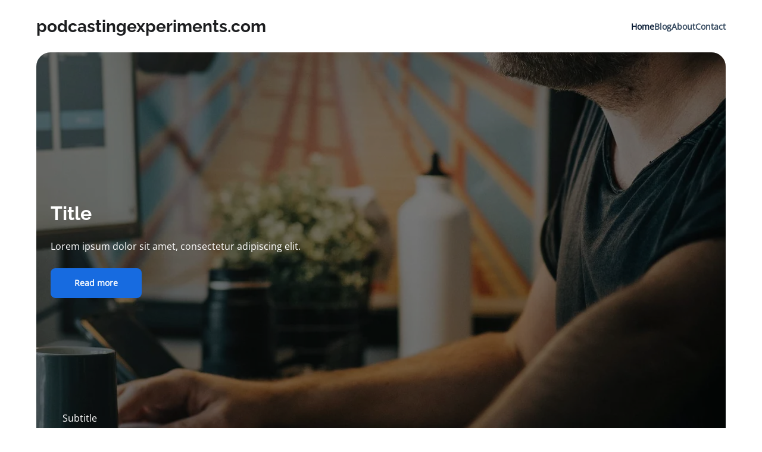

--- FILE ---
content_type: text/html; charset=UTF-8
request_url: https://podcastingexperiments.com/tag/web-development-tools/
body_size: 10620
content:
<!doctype html>
<html dir="ltr" lang="en-US" prefix="og: https://ogp.me/ns#">
<head>
	<meta charset="UTF-8">
	<meta name="viewport" content="width=device-width, initial-scale=1">
	<link rel="profile" href="https://gmpg.org/xfn/11">

	<title>Home - podcastingexperiments.com</title>

		<!-- All in One SEO 4.5.2.1 - aioseo.com -->
		<meta name="robots" content="max-image-preview:large" />
		<link rel="canonical" href="https://podcastingexperiments.com/" />
		<meta name="generator" content="All in One SEO (AIOSEO) 4.5.2.1" />
		<meta property="og:locale" content="en_US" />
		<meta property="og:site_name" content="podcastingexperiments.com -" />
		<meta property="og:type" content="website" />
		<meta property="og:title" content="Home - podcastingexperiments.com" />
		<meta property="og:url" content="https://podcastingexperiments.com/" />
		<meta name="twitter:card" content="summary_large_image" />
		<meta name="twitter:title" content="Home - podcastingexperiments.com" />
		<script type="application/ld+json" class="aioseo-schema">
			{"@context":"https:\/\/schema.org","@graph":[{"@type":"BreadcrumbList","@id":"https:\/\/podcastingexperiments.com\/#breadcrumblist","itemListElement":[{"@type":"ListItem","@id":"https:\/\/podcastingexperiments.com\/#listItem","position":1,"name":"Home"}]},{"@type":"Organization","@id":"https:\/\/podcastingexperiments.com\/#organization","name":"podcastingexperiments.com","url":"https:\/\/podcastingexperiments.com\/"},{"@type":"WebPage","@id":"https:\/\/podcastingexperiments.com\/#webpage","url":"https:\/\/podcastingexperiments.com\/","name":"Home - podcastingexperiments.com","inLanguage":"en-US","isPartOf":{"@id":"https:\/\/podcastingexperiments.com\/#website"},"breadcrumb":{"@id":"https:\/\/podcastingexperiments.com\/#breadcrumblist"},"datePublished":"2023-12-19T20:56:17+00:00","dateModified":"2023-12-19T20:56:17+00:00"},{"@type":"WebSite","@id":"https:\/\/podcastingexperiments.com\/#website","url":"https:\/\/podcastingexperiments.com\/","name":"podcastingexperiments.com","inLanguage":"en-US","publisher":{"@id":"https:\/\/podcastingexperiments.com\/#organization"},"potentialAction":{"@type":"SearchAction","target":{"@type":"EntryPoint","urlTemplate":"https:\/\/podcastingexperiments.com\/?s={search_term_string}"},"query-input":"required name=search_term_string"}}]}
		</script>
		<!-- All in One SEO -->

		<!-- This site uses the Google Analytics by MonsterInsights plugin v9.11.1 - Using Analytics tracking - https://www.monsterinsights.com/ -->
		<!-- Note: MonsterInsights is not currently configured on this site. The site owner needs to authenticate with Google Analytics in the MonsterInsights settings panel. -->
					<!-- No tracking code set -->
				<!-- / Google Analytics by MonsterInsights -->
		<script>
window._wpemojiSettings = {"baseUrl":"https:\/\/s.w.org\/images\/core\/emoji\/14.0.0\/72x72\/","ext":".png","svgUrl":"https:\/\/s.w.org\/images\/core\/emoji\/14.0.0\/svg\/","svgExt":".svg","source":{"concatemoji":"https:\/\/podcastingexperiments.com\/wp-includes\/js\/wp-emoji-release.min.js?ver=6.4.7"}};
/*! This file is auto-generated */
!function(i,n){var o,s,e;function c(e){try{var t={supportTests:e,timestamp:(new Date).valueOf()};sessionStorage.setItem(o,JSON.stringify(t))}catch(e){}}function p(e,t,n){e.clearRect(0,0,e.canvas.width,e.canvas.height),e.fillText(t,0,0);var t=new Uint32Array(e.getImageData(0,0,e.canvas.width,e.canvas.height).data),r=(e.clearRect(0,0,e.canvas.width,e.canvas.height),e.fillText(n,0,0),new Uint32Array(e.getImageData(0,0,e.canvas.width,e.canvas.height).data));return t.every(function(e,t){return e===r[t]})}function u(e,t,n){switch(t){case"flag":return n(e,"\ud83c\udff3\ufe0f\u200d\u26a7\ufe0f","\ud83c\udff3\ufe0f\u200b\u26a7\ufe0f")?!1:!n(e,"\ud83c\uddfa\ud83c\uddf3","\ud83c\uddfa\u200b\ud83c\uddf3")&&!n(e,"\ud83c\udff4\udb40\udc67\udb40\udc62\udb40\udc65\udb40\udc6e\udb40\udc67\udb40\udc7f","\ud83c\udff4\u200b\udb40\udc67\u200b\udb40\udc62\u200b\udb40\udc65\u200b\udb40\udc6e\u200b\udb40\udc67\u200b\udb40\udc7f");case"emoji":return!n(e,"\ud83e\udef1\ud83c\udffb\u200d\ud83e\udef2\ud83c\udfff","\ud83e\udef1\ud83c\udffb\u200b\ud83e\udef2\ud83c\udfff")}return!1}function f(e,t,n){var r="undefined"!=typeof WorkerGlobalScope&&self instanceof WorkerGlobalScope?new OffscreenCanvas(300,150):i.createElement("canvas"),a=r.getContext("2d",{willReadFrequently:!0}),o=(a.textBaseline="top",a.font="600 32px Arial",{});return e.forEach(function(e){o[e]=t(a,e,n)}),o}function t(e){var t=i.createElement("script");t.src=e,t.defer=!0,i.head.appendChild(t)}"undefined"!=typeof Promise&&(o="wpEmojiSettingsSupports",s=["flag","emoji"],n.supports={everything:!0,everythingExceptFlag:!0},e=new Promise(function(e){i.addEventListener("DOMContentLoaded",e,{once:!0})}),new Promise(function(t){var n=function(){try{var e=JSON.parse(sessionStorage.getItem(o));if("object"==typeof e&&"number"==typeof e.timestamp&&(new Date).valueOf()<e.timestamp+604800&&"object"==typeof e.supportTests)return e.supportTests}catch(e){}return null}();if(!n){if("undefined"!=typeof Worker&&"undefined"!=typeof OffscreenCanvas&&"undefined"!=typeof URL&&URL.createObjectURL&&"undefined"!=typeof Blob)try{var e="postMessage("+f.toString()+"("+[JSON.stringify(s),u.toString(),p.toString()].join(",")+"));",r=new Blob([e],{type:"text/javascript"}),a=new Worker(URL.createObjectURL(r),{name:"wpTestEmojiSupports"});return void(a.onmessage=function(e){c(n=e.data),a.terminate(),t(n)})}catch(e){}c(n=f(s,u,p))}t(n)}).then(function(e){for(var t in e)n.supports[t]=e[t],n.supports.everything=n.supports.everything&&n.supports[t],"flag"!==t&&(n.supports.everythingExceptFlag=n.supports.everythingExceptFlag&&n.supports[t]);n.supports.everythingExceptFlag=n.supports.everythingExceptFlag&&!n.supports.flag,n.DOMReady=!1,n.readyCallback=function(){n.DOMReady=!0}}).then(function(){return e}).then(function(){var e;n.supports.everything||(n.readyCallback(),(e=n.source||{}).concatemoji?t(e.concatemoji):e.wpemoji&&e.twemoji&&(t(e.twemoji),t(e.wpemoji)))}))}((window,document),window._wpemojiSettings);
</script>

<style id='wp-emoji-styles-inline-css'>

	img.wp-smiley, img.emoji {
		display: inline !important;
		border: none !important;
		box-shadow: none !important;
		height: 1em !important;
		width: 1em !important;
		margin: 0 0.07em !important;
		vertical-align: -0.1em !important;
		background: none !important;
		padding: 0 !important;
	}
</style>
<link rel='stylesheet' id='wp-block-library-css' href='https://podcastingexperiments.com/wp-includes/css/dist/block-library/style.min.css?ver=6.4.7' media='all' />
<style id='theme-blocks-herosection-style-inline-css'>
.wp-block-create-block-herosection{background-color:#21759b;color:#fff;padding:2px}

</style>
<style id='theme-blocks-featuredpost-style-inline-css'>
.wp-block-create-block-featuredpost{background-color:#21759b;color:#fff;padding:2px}

</style>
<style id='theme-blocks-latestposts-style-inline-css'>
.wp-block-create-block-latestposts{background-color:#21759b;color:#fff;padding:2px}

</style>
<style id='theme-blocks-newsletter-form-style-inline-css'>
.wp-block-create-block-latestposts{background-color:#21759b;color:#fff;padding:2px}

</style>
<style id='theme-blocks-aboutsection-style-inline-css'>
.hts-about-type-3 .hts-section.hts-about .hts-about-body{text-align:center;width:100%}.hts-about-type-3 .hts-section.hts-about .hts-about-header .hts-about-header-content img{border-radius:0}.hts-about-type-3 .hts-section.hts-about>hr{display:none}.hts-about-type-3 .hts-section.hts-about .hts-details{margin-top:96px}.hts-about-type-3 .hts-section.hts-about .hts-details .hts-gallery img{border-radius:0}.hts-about-type-2 .hts-main{margin:0 auto;max-width:unset}.hts-about-type-2 .hts-section.hts-about{border:0;margin:0 auto 96px 0;max-width:unset;padding:0}.hts-about-type-2 .hts-section.hts-about>hr{display:none}.hts-about-type-2 .hts-section.hts-about .hts-details{margin-top:96px;padding:0 24px}.hts-about-type-2 .hts-section.hts-about .hts-details .hts-gallery img{border-radius:0}.hts-about-type-2 .hts-section.hts-about .hts-about-header{background-color:var(--grey-light);margin:0 auto}.hts-about-type-2 .hts-section.hts-about .hts-about-header .hts-about-header-content{display:grid;grid-template-columns:1fr 1fr;margin:0 auto;max-width:var(--view-width);grid-column-gap:30px;padding:88px 24px}@media screen and (max-width:576px){.hts-about-type-2 .hts-section.hts-about .hts-about-header .hts-about-header-content{grid-template-columns:1fr;padding-bottom:0}}.hts-about-type-2 .hts-section.hts-about .hts-about-header .hts-about-header-content .hts-about-body,.hts-about-type-2 .hts-section.hts-about .hts-about-header .hts-about-header-content img{border-radius:0;margin:auto 0;width:100%}.hts-section.hts-about{margin:96px auto}.hts-section.hts-about .hts-about-header .hts-about-header-content img{border-radius:16px;margin:auto 0;width:100%}.hts-section.hts-about .hts-details{margin:0 auto;max-width:var(--view-width)}.hts-section.hts-about .hts-about-body{width:60%}.hts-section.hts-about .hts-about-body h1{margin-bottom:24px}.hts-section.hts-about .hts-about-body p{margin-bottom:48px}@media screen and (max-width:576px){.hts-section.hts-about .hts-about-body{width:100%}}.hts-section.hts-about .hts-about-story{display:grid;grid-template-columns:1fr 1fr;grid-column-gap:30px}@media screen and (max-width:576px){.hts-section.hts-about .hts-about-story{grid-template-columns:1fr}.hts-section.hts-about .hts-about-story .hts-description{margin-top:40px}}.hts-section.hts-about .hts-skills>.hts-title{margin-bottom:40px}.hts-section.hts-about .hts-skills .hts-skills-content{display:flex;flex-direction:row;gap:30px}@media screen and (max-width:576px){.hts-section.hts-about .hts-skills .hts-skills-content{flex-direction:column}}

</style>
<style id='theme-blocks-disclaimersection-style-inline-css'>
.hts-disclaimer>div{width:70%}.hts-disclaimer .hts-header{margin-top:96px}.hts-disclaimer .hts-details{margin-bottom:96px}.hts-disclaimer p{margin-bottom:16px}@media screen and (max-width:700px){.hts-disclaimer>div{width:100%}.hts-disclaimer .hts-header{margin-top:64px}.hts-disclaimer .hts-details{margin-bottom:64px}}

</style>
<style id='theme-blocks-contact-form-style-inline-css'>
.wp-block-create-block-latestposts{background-color:#21759b;color:#fff;padding:2px}

</style>
<style id='global-styles-inline-css'>
body{--wp--preset--color--black: #000000;--wp--preset--color--cyan-bluish-gray: #abb8c3;--wp--preset--color--white: #ffffff;--wp--preset--color--pale-pink: #f78da7;--wp--preset--color--vivid-red: #cf2e2e;--wp--preset--color--luminous-vivid-orange: #ff6900;--wp--preset--color--luminous-vivid-amber: #fcb900;--wp--preset--color--light-green-cyan: #7bdcb5;--wp--preset--color--vivid-green-cyan: #00d084;--wp--preset--color--pale-cyan-blue: #8ed1fc;--wp--preset--color--vivid-cyan-blue: #0693e3;--wp--preset--color--vivid-purple: #9b51e0;--wp--preset--color--main-primary: #6936F5;--wp--preset--color--main-primary-dark: #4f2eeb;--wp--preset--color--main-dark: #36344D;--wp--preset--color--main-light: #FFFFFF;--wp--preset--color--main-grey: #727586;--wp--preset--color--grey-lighter: #DADCE0;--wp--preset--color--grey-light: #F2F3F6;--wp--preset--color--transparent: transparent;--wp--preset--gradient--vivid-cyan-blue-to-vivid-purple: linear-gradient(135deg,rgba(6,147,227,1) 0%,rgb(155,81,224) 100%);--wp--preset--gradient--light-green-cyan-to-vivid-green-cyan: linear-gradient(135deg,rgb(122,220,180) 0%,rgb(0,208,130) 100%);--wp--preset--gradient--luminous-vivid-amber-to-luminous-vivid-orange: linear-gradient(135deg,rgba(252,185,0,1) 0%,rgba(255,105,0,1) 100%);--wp--preset--gradient--luminous-vivid-orange-to-vivid-red: linear-gradient(135deg,rgba(255,105,0,1) 0%,rgb(207,46,46) 100%);--wp--preset--gradient--very-light-gray-to-cyan-bluish-gray: linear-gradient(135deg,rgb(238,238,238) 0%,rgb(169,184,195) 100%);--wp--preset--gradient--cool-to-warm-spectrum: linear-gradient(135deg,rgb(74,234,220) 0%,rgb(151,120,209) 20%,rgb(207,42,186) 40%,rgb(238,44,130) 60%,rgb(251,105,98) 80%,rgb(254,248,76) 100%);--wp--preset--gradient--blush-light-purple: linear-gradient(135deg,rgb(255,206,236) 0%,rgb(152,150,240) 100%);--wp--preset--gradient--blush-bordeaux: linear-gradient(135deg,rgb(254,205,165) 0%,rgb(254,45,45) 50%,rgb(107,0,62) 100%);--wp--preset--gradient--luminous-dusk: linear-gradient(135deg,rgb(255,203,112) 0%,rgb(199,81,192) 50%,rgb(65,88,208) 100%);--wp--preset--gradient--pale-ocean: linear-gradient(135deg,rgb(255,245,203) 0%,rgb(182,227,212) 50%,rgb(51,167,181) 100%);--wp--preset--gradient--electric-grass: linear-gradient(135deg,rgb(202,248,128) 0%,rgb(113,206,126) 100%);--wp--preset--gradient--midnight: linear-gradient(135deg,rgb(2,3,129) 0%,rgb(40,116,252) 100%);--wp--preset--gradient--primary-white: linear-gradient(#0073aa 49.9%,#fff 50%);--wp--preset--gradient--white-primary: linear-gradient(#fff 49.9%,#0073aa 50%);--wp--preset--font-size--small: 1.125rem;--wp--preset--font-size--medium: 1.25rem;--wp--preset--font-size--large: 2rem;--wp--preset--font-size--x-large: 2.75rem;--wp--preset--font-size--extra-small: 1rem;--wp--preset--font-size--xx-large: 3.75rem;--wp--preset--font-family--inter: Inter, sans-serif;--wp--preset--spacing--20: 0.44rem;--wp--preset--spacing--30: 0.67rem;--wp--preset--spacing--40: 1rem;--wp--preset--spacing--50: 1.5rem;--wp--preset--spacing--60: 2.25rem;--wp--preset--spacing--70: 3.38rem;--wp--preset--spacing--80: 5.06rem;--wp--preset--shadow--natural: 6px 6px 9px rgba(0, 0, 0, 0.2);--wp--preset--shadow--deep: 12px 12px 50px rgba(0, 0, 0, 0.4);--wp--preset--shadow--sharp: 6px 6px 0px rgba(0, 0, 0, 0.2);--wp--preset--shadow--outlined: 6px 6px 0px -3px rgba(255, 255, 255, 1), 6px 6px rgba(0, 0, 0, 1);--wp--preset--shadow--crisp: 6px 6px 0px rgba(0, 0, 0, 1);}body { margin: 0;--wp--style--global--content-size: 1110px;--wp--style--global--wide-size: 1440px; }.wp-site-blocks { padding-top: var(--wp--style--root--padding-top); padding-bottom: var(--wp--style--root--padding-bottom); }.has-global-padding { padding-right: var(--wp--style--root--padding-right); padding-left: var(--wp--style--root--padding-left); }.has-global-padding :where(.has-global-padding:not(.wp-block-block)) { padding-right: 0; padding-left: 0; }.has-global-padding > .alignfull { margin-right: calc(var(--wp--style--root--padding-right) * -1); margin-left: calc(var(--wp--style--root--padding-left) * -1); }.has-global-padding :where(.has-global-padding:not(.wp-block-block)) > .alignfull { margin-right: 0; margin-left: 0; }.has-global-padding > .alignfull:where(:not(.has-global-padding):not(.is-layout-flex):not(.is-layout-grid)) > :where([class*="wp-block-"]:not(.alignfull):not([class*="__"]),p,h1,h2,h3,h4,h5,h6,ul,ol) { padding-right: var(--wp--style--root--padding-right); padding-left: var(--wp--style--root--padding-left); }.has-global-padding :where(.has-global-padding) > .alignfull:where(:not(.has-global-padding)) > :where([class*="wp-block-"]:not(.alignfull):not([class*="__"]),p,h1,h2,h3,h4,h5,h6,ul,ol) { padding-right: 0; padding-left: 0; }.wp-site-blocks > .alignleft { float: left; margin-right: 2em; }.wp-site-blocks > .alignright { float: right; margin-left: 2em; }.wp-site-blocks > .aligncenter { justify-content: center; margin-left: auto; margin-right: auto; }:where(.wp-site-blocks) > * { margin-block-start: 24px; margin-block-end: 0; }:where(.wp-site-blocks) > :first-child:first-child { margin-block-start: 0; }:where(.wp-site-blocks) > :last-child:last-child { margin-block-end: 0; }body { --wp--style--block-gap: 24px; }:where(body .is-layout-flow)  > :first-child:first-child{margin-block-start: 0;}:where(body .is-layout-flow)  > :last-child:last-child{margin-block-end: 0;}:where(body .is-layout-flow)  > *{margin-block-start: 24px;margin-block-end: 0;}:where(body .is-layout-constrained)  > :first-child:first-child{margin-block-start: 0;}:where(body .is-layout-constrained)  > :last-child:last-child{margin-block-end: 0;}:where(body .is-layout-constrained)  > *{margin-block-start: 24px;margin-block-end: 0;}:where(body .is-layout-flex) {gap: 24px;}:where(body .is-layout-grid) {gap: 24px;}body .is-layout-flow > .alignleft{float: left;margin-inline-start: 0;margin-inline-end: 2em;}body .is-layout-flow > .alignright{float: right;margin-inline-start: 2em;margin-inline-end: 0;}body .is-layout-flow > .aligncenter{margin-left: auto !important;margin-right: auto !important;}body .is-layout-constrained > .alignleft{float: left;margin-inline-start: 0;margin-inline-end: 2em;}body .is-layout-constrained > .alignright{float: right;margin-inline-start: 2em;margin-inline-end: 0;}body .is-layout-constrained > .aligncenter{margin-left: auto !important;margin-right: auto !important;}body .is-layout-constrained > :where(:not(.alignleft):not(.alignright):not(.alignfull)){max-width: var(--wp--style--global--content-size);margin-left: auto !important;margin-right: auto !important;}body .is-layout-constrained > .alignwide{max-width: var(--wp--style--global--wide-size);}body .is-layout-flex{display: flex;}body .is-layout-flex{flex-wrap: wrap;align-items: center;}body .is-layout-flex > *{margin: 0;}body .is-layout-grid{display: grid;}body .is-layout-grid > *{margin: 0;}body{background-color: var(--wp--preset--color--main-light);color: var(--wp--preset--color--main-dark);font-family: var(--wp--preset--font-family--system);font-size: var(--wp--preset--font-size--medium);line-height: 1.75;--wp--style--root--padding-top: 0px;--wp--style--root--padding-right: var(--wp--preset--spacing--50);--wp--style--root--padding-bottom: 0px;--wp--style--root--padding-left: var(--wp--preset--spacing--50);}a:where(:not(.wp-element-button)){text-decoration: underline;}.wp-element-button, .wp-block-button__link{background-color: #32373c;border-width: 0;color: #fff;font-family: inherit;font-size: inherit;line-height: inherit;padding: calc(0.667em + 2px) calc(1.333em + 2px);text-decoration: none;}.has-black-color{color: var(--wp--preset--color--black) !important;}.has-cyan-bluish-gray-color{color: var(--wp--preset--color--cyan-bluish-gray) !important;}.has-white-color{color: var(--wp--preset--color--white) !important;}.has-pale-pink-color{color: var(--wp--preset--color--pale-pink) !important;}.has-vivid-red-color{color: var(--wp--preset--color--vivid-red) !important;}.has-luminous-vivid-orange-color{color: var(--wp--preset--color--luminous-vivid-orange) !important;}.has-luminous-vivid-amber-color{color: var(--wp--preset--color--luminous-vivid-amber) !important;}.has-light-green-cyan-color{color: var(--wp--preset--color--light-green-cyan) !important;}.has-vivid-green-cyan-color{color: var(--wp--preset--color--vivid-green-cyan) !important;}.has-pale-cyan-blue-color{color: var(--wp--preset--color--pale-cyan-blue) !important;}.has-vivid-cyan-blue-color{color: var(--wp--preset--color--vivid-cyan-blue) !important;}.has-vivid-purple-color{color: var(--wp--preset--color--vivid-purple) !important;}.has-main-primary-color{color: var(--wp--preset--color--main-primary) !important;}.has-main-primary-dark-color{color: var(--wp--preset--color--main-primary-dark) !important;}.has-main-dark-color{color: var(--wp--preset--color--main-dark) !important;}.has-main-light-color{color: var(--wp--preset--color--main-light) !important;}.has-main-grey-color{color: var(--wp--preset--color--main-grey) !important;}.has-grey-lighter-color{color: var(--wp--preset--color--grey-lighter) !important;}.has-grey-light-color{color: var(--wp--preset--color--grey-light) !important;}.has-transparent-color{color: var(--wp--preset--color--transparent) !important;}.has-black-background-color{background-color: var(--wp--preset--color--black) !important;}.has-cyan-bluish-gray-background-color{background-color: var(--wp--preset--color--cyan-bluish-gray) !important;}.has-white-background-color{background-color: var(--wp--preset--color--white) !important;}.has-pale-pink-background-color{background-color: var(--wp--preset--color--pale-pink) !important;}.has-vivid-red-background-color{background-color: var(--wp--preset--color--vivid-red) !important;}.has-luminous-vivid-orange-background-color{background-color: var(--wp--preset--color--luminous-vivid-orange) !important;}.has-luminous-vivid-amber-background-color{background-color: var(--wp--preset--color--luminous-vivid-amber) !important;}.has-light-green-cyan-background-color{background-color: var(--wp--preset--color--light-green-cyan) !important;}.has-vivid-green-cyan-background-color{background-color: var(--wp--preset--color--vivid-green-cyan) !important;}.has-pale-cyan-blue-background-color{background-color: var(--wp--preset--color--pale-cyan-blue) !important;}.has-vivid-cyan-blue-background-color{background-color: var(--wp--preset--color--vivid-cyan-blue) !important;}.has-vivid-purple-background-color{background-color: var(--wp--preset--color--vivid-purple) !important;}.has-main-primary-background-color{background-color: var(--wp--preset--color--main-primary) !important;}.has-main-primary-dark-background-color{background-color: var(--wp--preset--color--main-primary-dark) !important;}.has-main-dark-background-color{background-color: var(--wp--preset--color--main-dark) !important;}.has-main-light-background-color{background-color: var(--wp--preset--color--main-light) !important;}.has-main-grey-background-color{background-color: var(--wp--preset--color--main-grey) !important;}.has-grey-lighter-background-color{background-color: var(--wp--preset--color--grey-lighter) !important;}.has-grey-light-background-color{background-color: var(--wp--preset--color--grey-light) !important;}.has-transparent-background-color{background-color: var(--wp--preset--color--transparent) !important;}.has-black-border-color{border-color: var(--wp--preset--color--black) !important;}.has-cyan-bluish-gray-border-color{border-color: var(--wp--preset--color--cyan-bluish-gray) !important;}.has-white-border-color{border-color: var(--wp--preset--color--white) !important;}.has-pale-pink-border-color{border-color: var(--wp--preset--color--pale-pink) !important;}.has-vivid-red-border-color{border-color: var(--wp--preset--color--vivid-red) !important;}.has-luminous-vivid-orange-border-color{border-color: var(--wp--preset--color--luminous-vivid-orange) !important;}.has-luminous-vivid-amber-border-color{border-color: var(--wp--preset--color--luminous-vivid-amber) !important;}.has-light-green-cyan-border-color{border-color: var(--wp--preset--color--light-green-cyan) !important;}.has-vivid-green-cyan-border-color{border-color: var(--wp--preset--color--vivid-green-cyan) !important;}.has-pale-cyan-blue-border-color{border-color: var(--wp--preset--color--pale-cyan-blue) !important;}.has-vivid-cyan-blue-border-color{border-color: var(--wp--preset--color--vivid-cyan-blue) !important;}.has-vivid-purple-border-color{border-color: var(--wp--preset--color--vivid-purple) !important;}.has-main-primary-border-color{border-color: var(--wp--preset--color--main-primary) !important;}.has-main-primary-dark-border-color{border-color: var(--wp--preset--color--main-primary-dark) !important;}.has-main-dark-border-color{border-color: var(--wp--preset--color--main-dark) !important;}.has-main-light-border-color{border-color: var(--wp--preset--color--main-light) !important;}.has-main-grey-border-color{border-color: var(--wp--preset--color--main-grey) !important;}.has-grey-lighter-border-color{border-color: var(--wp--preset--color--grey-lighter) !important;}.has-grey-light-border-color{border-color: var(--wp--preset--color--grey-light) !important;}.has-transparent-border-color{border-color: var(--wp--preset--color--transparent) !important;}.has-vivid-cyan-blue-to-vivid-purple-gradient-background{background: var(--wp--preset--gradient--vivid-cyan-blue-to-vivid-purple) !important;}.has-light-green-cyan-to-vivid-green-cyan-gradient-background{background: var(--wp--preset--gradient--light-green-cyan-to-vivid-green-cyan) !important;}.has-luminous-vivid-amber-to-luminous-vivid-orange-gradient-background{background: var(--wp--preset--gradient--luminous-vivid-amber-to-luminous-vivid-orange) !important;}.has-luminous-vivid-orange-to-vivid-red-gradient-background{background: var(--wp--preset--gradient--luminous-vivid-orange-to-vivid-red) !important;}.has-very-light-gray-to-cyan-bluish-gray-gradient-background{background: var(--wp--preset--gradient--very-light-gray-to-cyan-bluish-gray) !important;}.has-cool-to-warm-spectrum-gradient-background{background: var(--wp--preset--gradient--cool-to-warm-spectrum) !important;}.has-blush-light-purple-gradient-background{background: var(--wp--preset--gradient--blush-light-purple) !important;}.has-blush-bordeaux-gradient-background{background: var(--wp--preset--gradient--blush-bordeaux) !important;}.has-luminous-dusk-gradient-background{background: var(--wp--preset--gradient--luminous-dusk) !important;}.has-pale-ocean-gradient-background{background: var(--wp--preset--gradient--pale-ocean) !important;}.has-electric-grass-gradient-background{background: var(--wp--preset--gradient--electric-grass) !important;}.has-midnight-gradient-background{background: var(--wp--preset--gradient--midnight) !important;}.has-primary-white-gradient-background{background: var(--wp--preset--gradient--primary-white) !important;}.has-white-primary-gradient-background{background: var(--wp--preset--gradient--white-primary) !important;}.has-small-font-size{font-size: var(--wp--preset--font-size--small) !important;}.has-medium-font-size{font-size: var(--wp--preset--font-size--medium) !important;}.has-large-font-size{font-size: var(--wp--preset--font-size--large) !important;}.has-x-large-font-size{font-size: var(--wp--preset--font-size--x-large) !important;}.has-extra-small-font-size{font-size: var(--wp--preset--font-size--extra-small) !important;}.has-xx-large-font-size{font-size: var(--wp--preset--font-size--xx-large) !important;}.has-inter-font-family{font-family: var(--wp--preset--font-family--inter) !important;}
.wp-block-navigation{font-size: var(--wp--preset--font-size--medium);font-weight: 700;}
.wp-block-navigation a:where(:not(.wp-element-button)){color: var(--wp--preset--color--main-dark);text-decoration: underline;}
.wp-block-navigation a:where(:not(.wp-element-button)):hover{color: var(--wp--preset--color--main-primary-dark);text-decoration: none;}
.wp-block-navigation a:where(:not(.wp-element-button)):focus{color: var(--wp--preset--color--main-primary-dark);}
.wp-block-navigation a:where(:not(.wp-element-button)):active{color: var(--wp--preset--color--main-primary-dark);}
.wp-block-pullquote{font-size: 1.5em;line-height: 1.6;}
.wp-block-code{color: var(--wp--preset--color--contrast);}
.wp-block-comment-author-name{font-size: var(--wp--preset--font-size--small);}
.wp-block-comment-date{font-size: var(--wp--preset--font-size--small);}
.wp-block-comment-edit-link{font-size: var(--wp--preset--font-size--small);}
.wp-block-comment-reply-link{font-size: var(--wp--preset--font-size--small);}
.wp-block-post-author{font-size: var(--wp--preset--font-size--extra-small);}
.wp-block-post-date{font-size: var(--wp--preset--font-size--extra-small);}
.wp-block-post-navigation-link{font-weight: 700;}
.wp-block-post-terms{font-size: var(--wp--preset--font-size--extra-small);}
.wp-block-post-title{font-size: var(--wp--preset--font-size--x-large);}
.wp-block-query-pagination{font-weight: 700;}
.wp-block-query-title{font-size: var(--wp--preset--font-size--x-large);}
.wp-block-site-title{font-size: var(--wp--preset--font-size--medium);}
</style>
<link rel='stylesheet' id='hostinger-blog-theme-style-css' href='https://podcastingexperiments.com/wp-content/themes/hostinger-blog/build/styles/main.css?ver=1.4.13' media='all' />
<script src="https://podcastingexperiments.com/wp-includes/js/jquery/jquery.min.js?ver=3.7.1" id="jquery-core-js"></script>
<script src="https://podcastingexperiments.com/wp-includes/js/jquery/jquery-migrate.min.js?ver=3.4.1" id="jquery-migrate-js"></script>
<link rel="https://api.w.org/" href="https://podcastingexperiments.com/index.php?rest_route=/" /><link rel="alternate" type="application/json" href="https://podcastingexperiments.com/index.php?rest_route=/wp/v2/pages/4" /><link rel="EditURI" type="application/rsd+xml" title="RSD" href="https://podcastingexperiments.com/xmlrpc.php?rsd" />
<meta name="generator" content="WordPress 6.4.7" />
<link rel='shortlink' href='https://podcastingexperiments.com/' />
<link rel="alternate" type="application/json+oembed" href="https://podcastingexperiments.com/index.php?rest_route=%2Foembed%2F1.0%2Fembed&#038;url=https%3A%2F%2Fpodcastingexperiments.com%2F" />
<link rel="alternate" type="text/xml+oembed" href="https://podcastingexperiments.com/index.php?rest_route=%2Foembed%2F1.0%2Fembed&#038;url=https%3A%2F%2Fpodcastingexperiments.com%2F&#038;format=xml" />
	<style>
				:root {
		--main-primary: #176BE0;
		--main-dark: #061933;
		--main-light: #FFFFFF;
		--grey-main: #32475D;
		--grey-lighter: #B8C0CC;
		--grey-light: #DBE5F1;
		--red: #FF0000;
		--max-width: 1400px;
		--view-width: 1158px;
		--border: #DADCE0;
		}
				
body {
    font-family: 'OpenSans-Regular', sans-serif;
    font-weight: 400;
}

p {
    font-weight: 400;
}
h1, h2, h3, h4, h5, h6 {
    font-family: 'Raleway-Bold', sans-serif;
    font-weight: 700;
}

	</style>
<style id="wpforms-css-vars-root">
				:root {
					--wpforms-field-border-radius: 3px;
--wpforms-field-background-color: #ffffff;
--wpforms-field-border-color: rgba( 0, 0, 0, 0.25 );
--wpforms-field-text-color: rgba( 0, 0, 0, 0.7 );
--wpforms-label-color: rgba( 0, 0, 0, 0.85 );
--wpforms-label-sublabel-color: rgba( 0, 0, 0, 0.55 );
--wpforms-label-error-color: #d63637;
--wpforms-button-border-radius: 3px;
--wpforms-button-background-color: #066aab;
--wpforms-button-text-color: #ffffff;
--wpforms-field-size-input-height: 43px;
--wpforms-field-size-input-spacing: 15px;
--wpforms-field-size-font-size: 16px;
--wpforms-field-size-line-height: 19px;
--wpforms-field-size-padding-h: 14px;
--wpforms-field-size-checkbox-size: 16px;
--wpforms-field-size-sublabel-spacing: 5px;
--wpforms-field-size-icon-size: 1;
--wpforms-label-size-font-size: 16px;
--wpforms-label-size-line-height: 19px;
--wpforms-label-size-sublabel-font-size: 14px;
--wpforms-label-size-sublabel-line-height: 17px;
--wpforms-button-size-font-size: 17px;
--wpforms-button-size-height: 41px;
--wpforms-button-size-padding-h: 15px;
--wpforms-button-size-margin-top: 10px;

				}
			</style></head>

<body class="home page-template-default page page-id-4 hts-body">
<header class="hts-page-header">
	<div class="hts-page-header-block">
						<a href="https://podcastingexperiments.com/" rel="home">
					<h3>podcastingexperiments.com</h3>
				</a>
					</a>
		<div class="hts-menu closed">
			<div class="open">
				<img src="https://podcastingexperiments.com/wp-content/themes/hostinger-blog/build/images/icon-menu.svg" alt="open">
			</div>
			<div class="close">
				<img src="https://podcastingexperiments.com/wp-content/themes/hostinger-blog/build/images/icon-close.svg" alt="close">
			</div>
			<div class="hts-menu-elements">
				<ul id="menu-menu-1" class="hts-nav"><li id="menu-item-5" class="menu-item menu-item-type-post_type menu-item-object-page menu-item-home current-menu-item page_item page-item-4 current_page_item menu-item-5"><a href="https://podcastingexperiments.com/" aria-current="page">Home</a></li>
<li id="menu-item-8" class="menu-item menu-item-type-post_type menu-item-object-page menu-item-8"><a href="https://podcastingexperiments.com/?page_id=7">Blog</a></li>
<li id="menu-item-11" class="menu-item menu-item-type-post_type menu-item-object-page menu-item-11"><a href="https://podcastingexperiments.com/?page_id=10">About</a></li>
<li id="menu-item-14" class="menu-item menu-item-type-post_type menu-item-object-page menu-item-14"><a href="https://podcastingexperiments.com/?page_id=13">Contact</a></li>
</ul>			</div>
		</div>
	</div>
</header>
<main class="hts-main"><div class="hts-content">
    <section class="hts-section hts-hero">
    <div class="hts-hero-spacer"></div>
    <div class="hts-hero-content">
        <div class="hts-hero-image">
            <img decoding="async" src="https://podcastingexperiments.com/wp-content/themes/hostinger-blog/build/images/heroimage.jpeg" alt="background" />
        </div>
        <div class="hts-hero-block">
            <div class="hts-hero-body">
                <div class="hts-hero-details">
                    <div>
                        <h1>Title</h1>
                        <p>Lorem ipsum dolor sit amet, consectetur adipiscing elit.</p>
                        <a href="https://podcastingexperiments.com/?page_id=10" class="btn primary" >Read more</a>
                    </div>
                    <div class="hts-hero-body-image">
                        <img decoding="async" src="https://podcastingexperiments.com/wp-content/themes/hostinger-blog/build/images/heroimage.jpeg" alt="background" />
                    </div>
                    <div class="hts-hero-footer">
                        <div class="hts-social">
                                                                                                                                        </div>
                        <p class="hts-title">Subtitle</p>
                    </div>
                </div>
            </div>
        </div>
    </div>
</section><section class="hts-section hts-no-border hts-posts hts-featured-post-wrapper">
    <div>
                <div class="hts-posts-header">
            <h2 class="hts-title">Featured post</h2>
        </div>
                <div class="hts-featured-post">
            <!-- Post -->
            <div class="hts-post">
                <div class="hts-image-wrapper">
                                        <a href="https://podcastingexperiments.com/?p=106" class="hts-featured-post-link">
                        <img decoding="async" src="https://podcastingexperiments.com/wp-content/themes/hostinger-blog/build/images/placeholder.jpg"
                            alt="featured">
                    </a>
                                                        </div>
                <div class="hts-post-details">
                    <div class="hts-posts-body-header">
                        <h2 class="hts-title">Featured post</h2>
                    </div>
                    <div class="hts-capsules">
                                                                                                                        <a href="https://podcastingexperiments.com/?cat=35">
                            <div>Website</div>
                        </a>
                                                                                            </div>
                                        <a href="https://podcastingexperiments.com/?p=106">
                        <h3 class="hts-title">The World Wide Web: Going Down the Rabbit Hole</h3>
                    </a>
                                                            <p class="small">July 11, 2014 | by podcastingexperiments.com</p>
                                    </div>
            </div>
        </div>
    </div>
</section><section class="hts-section hts-posts">
    <hr class="full">
    <div>
        <div class="hts-posts-header">
            <h2 class="hts-title">Latest posts</h2>
            <a href="https://podcastingexperiments.com/?page_id=7" class="hts-posts-action">
                <p>View all</p>
                <img decoding="async" src="https://podcastingexperiments.com/wp-content/themes/hostinger-blog/build/images/icon-arrow-right.svg" alt="view all">
            </a>
        </div>
        <div class="hts-posts-list">
                        <div class="hts-post hts-large">
                                <div class="hts-image-wrapper">
                                        <a href="https://podcastingexperiments.com/?p=1" class="hts-featured-post-link">
                        <img decoding="async" src="https://podcastingexperiments.com/wp-content/themes/hostinger-blog/build/images/placeholder2.jpg"
                            alt="featured">
                    </a>
                                                        </div>
                <div class="hts-post-details">
                    <div class="hts-capsules">
                                                                                                                        <a href="https://podcastingexperiments.com/?cat=1">
                            <div>Blog</div>
                        </a>
                                                                                            </div>
                    <a href="https://podcastingexperiments.com/?p=1">
                        <h3 class="hts-title">Hello world!</h3>
                    </a>
                                        <p class="small">December 19, 2023 | by podcastingexperiments.com</p>
                                    </div>
            </div>
                        <div class="hts-post ">
                                <div class="hts-image-wrapper">
                                        <a href="https://podcastingexperiments.com/?p=106" class="hts-featured-post-link">
                        <img decoding="async" src="https://podcastingexperiments.com/wp-content/themes/hostinger-blog/build/images/placeholder3.jpg"
                            alt="featured">
                    </a>
                                                        </div>
                <div class="hts-post-details">
                    <div class="hts-capsules">
                                                                                                                        <a href="https://podcastingexperiments.com/?cat=35">
                            <div>Website</div>
                        </a>
                                                                                            </div>
                    <a href="https://podcastingexperiments.com/?p=106">
                        <h3 class="hts-title">The World Wide Web: Going Down the Rabbit Hole</h3>
                    </a>
                                        <p class="small">July 11, 2014 | by podcastingexperiments.com</p>
                                    </div>
            </div>
                    </div>
    </div>
</section><section class="hts-section hts-newsletter">
	<hr class="full">
	<div class="wrapper">
	<div>
		<h3 class="hts-title">Newsletter</h3>
		<p>Subscribe to stay up-to-date with my latest creative projects, insights, and tips.</p>
	</div>
	<div class="hts-newsletter-block">
		<form>
			<input type="hidden" id="newsletter_nonce" name="newsletter_nonce" value="15aefeeff7" /><input type="hidden" name="_wp_http_referer" value="/tag/web-development-tools/" />			<label for="hts-newsletter-email">Email</label>
			<input type="email"
			       id="hts-newsletter-email"
			       name="newsletter_email"
			       placeholder="What’s your email?">
			<div class="validate-message"></div>
			<div class="hts-privacy-agree">
				<label class="hts-form-control">
				<input type="checkbox" id="privacy-policy-checkbox" name="privacy_policy" required>
				</label>
				<span>
					I consent to use of my email address for the purpose of receiving newsletters as described in <a href="" target="_blank">Privacy Policy</a>, which I have read. I may withdraw my consent at any time.				</span>
			</div>
			<input type="submit" class="btn primary" value="Subscribe"/>
		</form>
	</div>
	</div>
</section></div>
</main><!-- #main -->
<footer class="hts-footer">
    <div>
        <div class="hts-footer-block">
            <div class="hts-logo">
                                <h2>podcastingexperiments.com</h2>
                                            </div>
            	            <div class="hts-links">
		            <div>Quick links</div>
		            			            <a href="https://podcastingexperiments.com/" target="">
				            <p class="small">Home</p>
			            </a>
			            			            <a href="https://podcastingexperiments.com/?page_id=7" target="">
				            <p class="small">Blog</p>
			            </a>
			            			            <a href="https://podcastingexperiments.com/?page_id=10" target="">
				            <p class="small">About</p>
			            </a>
			            			            <a href="https://podcastingexperiments.com/?page_id=13" target="">
				            <p class="small">Contact</p>
			            </a>
			            	            </div>
                                </div>
        <hr class="small" />
        <div class="hts-footer-block-2">
            <div class="hts-social">
                                
                
                            </div>
                    </div>
    </div>
</footer>

<script id="hostinger-blog-theme-scripts-js-extra">
var hts_ajax_object = {"ajax_url":"https:\/\/podcastingexperiments.com\/wp-admin\/admin-ajax.php"};
var hts_ajax_object = {"ajax_url":"https:\/\/podcastingexperiments.com\/wp-admin\/admin-ajax.php","security":"7d161b1782"};
</script>
<script src="https://podcastingexperiments.com/wp-content/themes/hostinger-blog/build/scripts/main.js?ver=1.4.13" id="hostinger-blog-theme-scripts-js"></script>

</body>
</html>

<!-- Page cached by LiteSpeed Cache 7.6.2 on 2026-01-13 16:20:44 -->